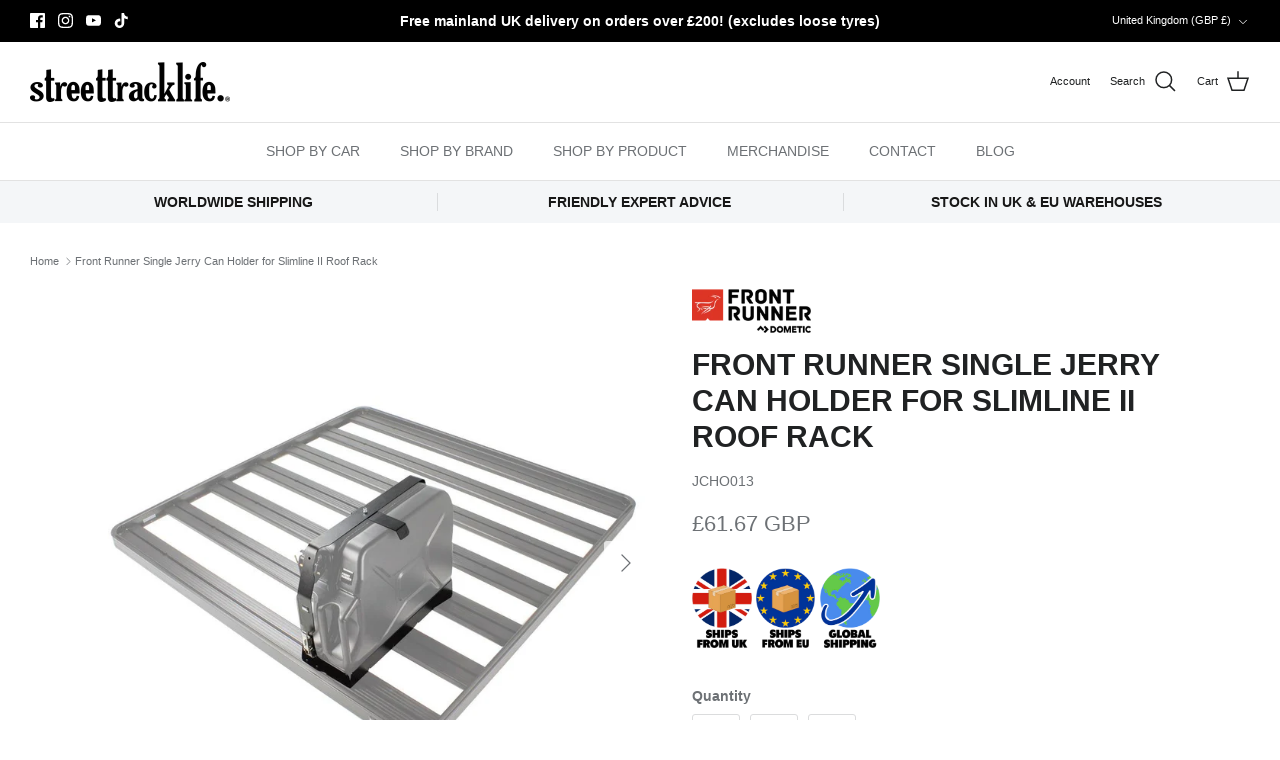

--- FILE ---
content_type: application/javascript
request_url: https://s3.eu-west-1.amazonaws.com/cdn.cubyn.com/mondial-relay/shopify-relay.js?shop=jimnystyle.myshopify.com
body_size: 10219
content:
/* eslint-disable no-magic-numbers */
/* eslint-disable consistent-return */
/* eslint-disable strict */
/* eslint-disable no-alert */
/* eslint-disable no-undef */
// eslint-disable-next-line func-names
(function () {
  'use strict';

  const API_BASE_DOMAIN = 'https://api.cubyn.com';
  const APP_BASE_DOMAIN = 'https://app.cubyn.com';
  const DEFAULT_LANGUAGE = 'en';
  const ENV = 'prod';
  const SHOW_CSS_TEXT =
    'z-index: 2147483646; position: fixed; top: 12%; left: 12%; right: 12%; max-width: 400px; margin: auto;';
  let loadingDiv = null;
  let contentBoxDiv = null;
  let servicePointIframe = null;
  let selectedServicePoint = null;
  const language = (
    document.querySelector('html').lang ||
    (navigator && navigator.language) ||
    DEFAULT_LANGUAGE
  )
    .slice(0, 2)
    .toLowerCase();

  function init() {
    const urlPath = window.location.pathname;
    const orderViewUrl = /.*\/orders\/.*$/;
    const thankYouUrl = /.*\/checkouts\/.*\/thank_you$/;

    if (urlPath.match(thankYouUrl) && getOrderId()) {
      thanksPage();
    }

    if (urlPath.match(orderViewUrl)) {
      orderView();
    }
  }

  function thanksPage() {
    registerListeners();
    window.onbeforeunload = () => {
      if (isServicePointDeliveryShippingMethod() && !selectedServicePoint) {
        return 'Merci de sélectionner un point relais avant de quitter';
      }
    };
    if (isServicePointDeliveryShippingMethod()) {
      addServicePointMessageAndButton();
    }
  }

  function isRelayPointSelected(relayRef) {
    return /^M\d{4,8}$/.test(relayRef);
  }

  async function orderView() {
    registerListeners();
    if (isServicePointDeliveryShippingMethod()) {
      const { relayRef } = await getSelectedServicePoint();

      if (!isRelayPointSelected(relayRef)) {
        addServicePointMessageAndButton();
      }
    }
  }

  // Helper functions

  function getOrderId() {
    return getCheckoutValue('order_id');
  }

  function registerListeners() {
    window.addEventListener('message', onMessage, false);
  }

  function isServicePointDeliveryShippingMethod() {
    if (!Shopify.checkout && !cubynCheckout) {
      return false;
    }

    const shippingMethodsNames =
      /(service point delivery|servicepunt levering|paketshop zustellung|livraison en point relais|livraison point relais|service point relais|recogida en punto de servicio|punto de servicio|service points|postpunt|afhaalpunt|servicepunt|servicepoint|service-point|service point|ophalen bij postnl locatie|pickup location - dhl\/postnl pickup location)/i;

    try {
      return (getCheckoutValue('shipping_rate', 'title') || '').match(
        shippingMethodsNames
      );
    } catch (error) {
      return false;
    }
  }

  function toQueryString(params) {
    const plist = Object.keys(params).map(
      (key) => `${encodeURIComponent(key)}=${encodeURIComponent(params[key])}`
    );

    return plist.join('&');
  }

  function selectMessageLanguage(message, lang) {
    let msgLanguage = DEFAULT_LANGUAGE;

    if (lang in message) {
      msgLanguage = lang;
    }

    return message[msgLanguage];
  }

  function closeServicePointPicker() {
    contentBoxDiv.style.cssText = SHOW_CSS_TEXT;
    removeElement(servicePointIframe);
    document.body.classList.remove('no-scroll');
    document.documentElement.classList.remove('no-scroll');
  }

  function addServicePointMessageAndButton() {
    const buttonId = `cubyn-open-servicepoint-${ENV}`;
    const isButtonDisplayed = document.getElementById(buttonId);
    if (isButtonDisplayed) return;

    const sectionContent = document.querySelector(
      '.section > .section__content'
    )
      ? document.querySelector('.section > .section__content')
      : document.querySelector('.content');
    const selectServicePointText = {
      en: 'Select Relay Point',
      fr: 'S\u00e9lectionner un Point Relais',
    };
    const sppShippingMethodSelectedMsg = {
      en: 'You have selected the relay point delivery as shipping method, please select now the relay point',
      fr: 'Vous avez choisi la livraison en Point Relais comme m\u00e9thode de livraison, veuillez s\u00e9lectionner maintenant un Point Relais',
    };
    const noServicePointSelectedMsg = {
      en: 'No Relay point selected.',
      fr: 'Aucun Point Relay s\u00e9lectionn\u00e9',
    };

    const style = document.createElement('style');
    style.innerHTML = '.no-scroll {overflow: hidden; height: 100%;}';
    document.head.appendChild(style);
    contentBoxDiv = document.createElement('div');
    contentBoxDiv.style.cssText = SHOW_CSS_TEXT;
    contentBoxDiv.classList.add('content-box');
    contentBoxDiv.innerHTML =
      // eslint-disable-next-line no-useless-concat
      `${'<div class="content-box__row">' + '<h2>'}${selectMessageLanguage(
        noServicePointSelectedMsg,
        language
      )}</h2>` +
      '</div>' +
      '<div class="content-box__row content-box__row--no-border">' +
      `<p>${selectMessageLanguage(
        sppShippingMethodSelectedMsg,
        language
      )}</p>` +
      '</div>' +
      '<div class="content-box__row">' +
      `<button id="${buttonId}" class="btn step__footer__continue-btn">${selectMessageLanguage(
        selectServicePointText,
        language
      )}</button>` +
      '</div>';

    sectionContent.insertBefore(contentBoxDiv, sectionContent.firstChild);

    loadingDiv = document.createElement('div');
    loadingDiv.style.cssText =
      'position: fixed; top: 0; left: 0; bottom: 0; right: 0; z-index: 2147483640; background-color: black; opacity: 0.7';
    document.body.appendChild(loadingDiv);
    document.getElementById(buttonId).onclick = openServicePoint;
  }

  function removeElement(element) {
    if (typeof element.remove !== 'undefined') {
      element.remove();
    }
    if (element && element.parentNode) {
      element.parentNode.removeChild(element);
    }
  }

  function onMessage(event) {
    if (event.origin !== APP_BASE_DOMAIN) {
      return;
    }
    onGetSelectedServicePoint(event);
  }

  function onGetSelectedServicePoint(event) {
    selectedServicePoint = event.data;
    if (selectedServicePoint) {
      sendServicePoint();
      closeServicePointPicker();
    } else {
      addServicePointMessageAndButton();
    }
  }

  function openServicePoint(evt) {
    evt.preventDefault();

    const msie = document.documentMode;

    if (msie && msie <= 9) {
      const updateBrowserMsg = {
        en: 'You are using an outdated browser. Please upgrade your browser to select a service point location.',
        fr: 'Vous utilisez un navigateur obsol\u00e8te. Veuillez mettre \u00e0 jour votre navigateur pour s\u00e9lectionner une zone de Point Service.',
      };
      alert(selectMessageLanguage(updateBrowserMsg, language));

      return;
    }

    contentBoxDiv.style.cssText = '';

    contentBoxDiv.style = '';
    servicePointIframe = document.createElement('iframe');
    servicePointIframe.src = `${APP_BASE_DOMAIN}/tools/relay-iframe/index.html?address=${getCheckoutValue(
      'shipping_address',
      'zip'
    )}`;
    servicePointIframe.id = 'cubynshipping_service_point_map';
    servicePointIframe.style.cssText =
      'position: fixed; top: 12%; left: 12%; width: 75%; height: 75%; border: 0; z-index: 2147483647';
    document.body.appendChild(servicePointIframe);
    document.body.classList.add('no-scroll');
    document.documentElement.classList.add('no-scroll');
    if (document.getElementsByClassName('relay-submit')[0]) {
      document.getElementsByClassName('relay-submit')[0].onclick =
        closeServicePointPicker();
    }
  }

  function getPropertyValue(object, ...properties) {
    if (!object) return null;

    const propertiesCopy = properties.slice();
    const value = object[propertiesCopy.shift()];
    if (value && propertiesCopy.length > 0) {
      return getPropertyValue(value, ...propertiesCopy);
    }
    return value;
  }

  function getCheckoutValue(...properties) {
    return (
      getPropertyValue(Shopify && Shopify.checkout, ...properties) ||
      getPropertyValue(cubynCheckout, ...properties)
    );
  }

  function sendServicePoint() {
    const params = {
      orderId: getOrderId(),
      shopName: Shopify.shop,
      relayPointRef: selectedServicePoint.id,
      relayPointCountry: selectedServicePoint.country,
      relayPointName: selectedServicePoint.name,
      relayPointStreet: selectedServicePoint.street,
      relayPointZip: selectedServicePoint.zip,
      relayPointCity: selectedServicePoint.city,
      checkoutToken: Shopify.checkout.token,
    };
    const url = `${API_BASE_DOMAIN}/v1/shopify-relay/${
      params.orderId
    }/webhook-update?${toQueryString(params)}`;
    const saveSPPIframe = document.createElement('div');

    saveSPPIframe.innerHTML = `<iframe src="${url}" width="0" height="0">`;
    document.body.appendChild(saveSPPIframe);

    removeElement(contentBoxDiv);
    removeElement(loadingDiv);
    addServicePointToTable();
  }

  function addServicePointToTable() {
    const customerInfo = document.querySelector('.content-box:last-child');

    if (!customerInfo) {
      return false;
    }
    const firstColumn = customerInfo.querySelector(
      '.section__content__column:first-child'
    );

    if (!firstColumn) {
      return false;
    }
    const servicePointDetailsText = {
      de: 'Paketshop Details',
      en: 'Service point details',
      es: 'Detalles del Punto de Servicio',
      fr: 'D\u00e9tails du Point Service',
      it: 'Dettagli Service Point',
      nl: 'Informatie geselecteerd afhaalpunt',
    };

    firstColumn.innerHTML +=
      `<h3>${selectMessageLanguage(servicePointDetailsText, language)}</h3>` +
      '<p>' +
      `<b>${selectedServicePoint.name}</b><br>${selectedServicePoint.street}<br>${selectedServicePoint.zip} ${selectedServicePoint.city}</p>`;
  }

  async function getSelectedServicePoint() {
    const params = {
      orderId: getOrderId(),
      shopName: Shopify.shop,
    };
    const url = `${API_BASE_DOMAIN}/v1/shopify-relay/${
      params.orderId
    }/webhook-read?${toQueryString(params)}`;
    const response = await fetch(url);

    return response.json();
  }

  init();
})();
